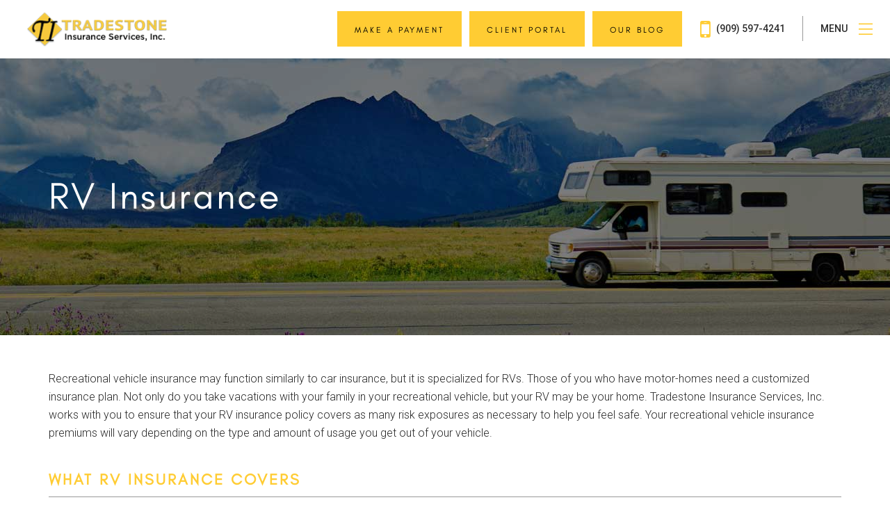

--- FILE ---
content_type: text/html; charset=utf-8
request_url: http://tradestoneins.com/Personal/RV-Insurance
body_size: 7675
content:
<!DOCTYPE html>
<html  lang="en-US">
<head id="Head">
<title>
	Tradestone Insurance Services, Inc. | RV Insurance
</title>


<meta id="MetaKeywords" name="KEYWORDS" content="RV Insurance" />
<meta id="MetaDescription" name="DESCRIPTION" content="Recreational vehicles are a unique combination of home and auto. Discover why RV insurance for your RV is unique, too" />

<meta property="og:image" content="/Portals/Tradestone-Insurance/images/insurance-agent-marquee-personal-01.jpg" />
<meta property="og:url" content="http://tradestoneins.com/Personal/RV-Insurance" />
<meta property="og:title" content="Tradestone Insurance Services, Inc. | RV Insurance" />
<meta property="og:site_name" content="Tradestone Insurance Services, Inc." />
<meta property="og:description" content="Recreational vehicles are a unique combination of home and auto. Discover why RV insurance for your RV is unique, too" />
<link href="/DependencyHandler.axd/61af8f8a4373556f34ad9f8e572a83cb/268/css" type="text/css" rel="stylesheet"/><script src="/DependencyHandler.axd/639987f40e2f2410bff96c28b11cc49d/268/js" type="text/javascript"></script><meta content="text/html; charset=UTF-8" http-equiv="Content-Type" /><meta id="MetaRobots" name="ROBOTS" content="INDEX, FOLLOW" /><link rel='SHORTCUT ICON' href='/Portals/Tradestone-Insurance/favicon.ico?ver=ro-LaHhXLr0kMddHAxnIGw%3d%3d' type='image/x-icon' />     
        
                <!-- Google tag (gtag.js) -->
                <script async src="https://www.googletagmanager.com/gtag/js?id=G-N31KYRW076"></script>
                <script>
                  window.dataLayer = window.dataLayer || [];
                  function gtag(){dataLayer.push(arguments);}
                  gtag('js', new Date());

                  gtag('config', 'G-N31KYRW076');
                </script>
        
		  <meta name="viewport" content="width=device-width,initial-scale=1" /></head>
<body id="Body">
    
    <form method="post" action="/Personal/RV-Insurance" id="Form" enctype="multipart/form-data">
<div class="aspNetHidden">
<input type="hidden" name="__EVENTTARGET" id="__EVENTTARGET" value="" />
<input type="hidden" name="__EVENTARGUMENT" id="__EVENTARGUMENT" value="" />
<input type="hidden" name="__VIEWSTATE" id="__VIEWSTATE" value="hDeHrRoCuyLKLel/AiGVE4HD6PhM1ZEX4qMcWP7p0xM0qAul4uokozihu68qY2GUcjJ4hNcNgCbXJEcj6jT0CtWlY+/mp2sohXhIQVBLSqTTgIWioHCf8y5SLV3O+DsOVyXCS2YuCZA+9/zI+Vnrd+taZKc1c1YtFTn9yj50G/Q0Cz47xzpl2weZ23ak/RMe4vlxPg==" />
</div>

<script type="text/javascript">
//<![CDATA[
var theForm = document.forms['Form'];
if (!theForm) {
    theForm = document.Form;
}
function __doPostBack(eventTarget, eventArgument) {
    if (!theForm.onsubmit || (theForm.onsubmit() != false)) {
        theForm.__EVENTTARGET.value = eventTarget;
        theForm.__EVENTARGUMENT.value = eventArgument;
        theForm.submit();
    }
}
//]]>
</script>


<script src="http://ajax.aspnetcdn.com/ajax/4.6/1/WebForms.js" type="text/javascript"></script>
<script type="text/javascript">
//<![CDATA[
window.WebForm_PostBackOptions||document.write('<script type="text/javascript" src="/WebResource.axd?d=pynGkmcFUV0OOUdKTlvBtFLRyVXK9ljaxYobHQgRfWLf1jtc0tsFsdsG-hE1&amp;t=638901526200000000"><\/script>');//]]>
</script>



<script src="http://ajax.aspnetcdn.com/ajax/4.6/1/MicrosoftAjax.js" type="text/javascript"></script>
<script type="text/javascript">
//<![CDATA[
(window.Sys && Sys._Application && Sys.Observer)||document.write('<script type="text/javascript" src="/ScriptResource.axd?d=NJmAwtEo3IroHAqE3emYYPoNGREX33f883AQ9URtD5igQ5QiWUIhEJu7O--RBTWYPlD-laM55aee5AJWw3EPPRb52HhAJlKP38mzhVRqxtp8iwmN9CpnYZrNBj_ao0Jb3ewmDw2&t=345ad968"><\/script>');//]]>
</script>

<script src="http://ajax.aspnetcdn.com/ajax/4.6/1/MicrosoftAjaxWebForms.js" type="text/javascript"></script>
<script type="text/javascript">
//<![CDATA[
(window.Sys && Sys.WebForms)||document.write('<script type="text/javascript" src="/ScriptResource.axd?d=dwY9oWetJoKxxKM5pWZQxuTihfkZxQGSR9KNl_i_-DuBbHNEyanfUx7n3gWktd_LYqYSqQdbaqxjP3zUpMeFXYYppUa-nn_g-yipCfdqWr_8WN70sn7mVBhCf415fW4ELrVpODBU7xIBnr6z0&t=345ad968"><\/script>');//]]>
</script>

<div class="aspNetHidden">

	<input type="hidden" name="__VIEWSTATEGENERATOR" id="__VIEWSTATEGENERATOR" value="CA0B0334" />
	<input type="hidden" name="__VIEWSTATEENCRYPTED" id="__VIEWSTATEENCRYPTED" value="" />
	<input type="hidden" name="__EVENTVALIDATION" id="__EVENTVALIDATION" value="MT9qF935PHcI+Kgour50/LTM1qaS0aMwf6/z29Y4ZExb+99LUAVglufNhtACRKdHMRNpddlCU0KRnINNtQKAokuevwxmsJDuFeW9wMZ924/paOCt" />
</div><script src="/DependencyHandler.axd/c7d967513a4aa7e7e6e4d02f4fac7d52/268/js" type="text/javascript"></script>
<script type="text/javascript">
//<![CDATA[
Sys.WebForms.PageRequestManager._initialize('ScriptManager', 'Form', [], [], [], 90, '');
//]]>
</script>

        
        
        
<link href="https://fonts.googleapis.com/css?family=Roboto:300,400,500,700" rel="stylesheet">
<!--CDF(Css|/Portals/_default/Skins/BlueFox/Css/bootstrap.min.css|DnnPageHeaderProvider|45)-->
<!--CDF(Css|/Portals/_default/Skins/BlueFox/Css/jquery-ui.min.css|DnnPageHeaderProvider|45)-->
<!--CDF(Css|/Portals/_default/Skins/BlueFox/Css/jquery-ui.structure.min.css|DnnPageHeaderProvider|45)-->
<!--CDF(Css|/Portals/_default/Skins/BlueFox/Css/font-awesome.min.css|DnnPageHeaderProvider|46)-->
<!--CDF(Css|/Portals/_default/Skins/BlueFox/css/divTables.min.css|DnnPageHeaderProvider|48)-->
<link href="/portals/_default/skins/bluefox/css/ClientCSSHandler.ashx?portalid=52&v=1" rel="stylesheet" type="text/css" />
<link href="/portals/_default/skins/bluefox/css/Inner.min.css" rel="stylesheet" type="text/css" />
<div class="body">
    
<style>
    .menuLink {
    font-family: "Roboto", Verdana;
    color: #2c2c2c;
    font-size: 14px;
    font-weight: 500;
    text-transform: uppercase;
    line-height: normal;
    vertical-align: middle;
    border-right: 1px solid #999999;
    padding: 10px 25px;
    margin: 10px 0px;
}

.navMenu .divCell:last-of-type .menuLink {
    margin-right: 0;
    padding-right: 0;
    border-right: none;
}

.menuLink .fa {
    font-size: 34px;
    vertical-align: middle;
}

.menuLink .fa-mobile {
    padding-right: 5px;
}

.hamburger {
    cursor: pointer;
}

    .hamburger svg {
        vertical-align: middle;
        padding-left: 10px;
    }

.close {
    display: none;
}
</style>
<div class="siteMap" style="display:none">
    <div class="divTable full noBlock">
        <div class="divRow noBlock">
            <div class="divCell menuHeader noBlock">
                <div class="divTable full topMenu noBlock">
                    <div class="divRow noBlock">
                        <div class="divCell middle logo left noBlock wide">
                            <a href="/">
                                <img src="/Portals/Tradestone-Insurance/images/tradestone-insurance-logo.png" alt="Tradestone Insurance Services, Inc. Logo"/>
                            </a>
                        </div>
                        <div class="divCell nowrap middle noBlock">
                            <div class="divTable navMenu">
                                <div class="divRow">
                                    <div class="divCell middle">
                                    </div>
                                    <div class="divCell middle hamburger">
                                        <div class="menuLink">
                                            Menu
<svg version="1.1" id="Layer_1" xmlns="http://www.w3.org/2000/svg" xmlns:xlink="http://www.w3.org/1999/xlink" x="0px" y="0px"
	 viewBox="0 0 30 30" style="enable-background:new 0 0 30 30;" xml:space="preserve" width="34">
<g>
	<path id="close" class="st0" d="M15,0.5C7,0.5,0.5,7,0.5,15S7,29.5,15,29.5S29.5,23,29.5,15l0,0C29.5,7,23,0.5,15,0.5z M15,28.3
		C7.7,28.3,1.7,22.3,1.7,15S7.7,1.7,15,1.7c7.3,0,13.3,5.9,13.3,13.3C28.3,22.3,22.3,28.3,15,28.3L15,28.3z M21.3,8.5L15,14.2
		L8.7,8.5L7.9,9.4l6.2,5.6l-6.2,5.6l0.8,0.9l6.3-5.7l6.3,5.7l0.8-0.9L15.9,15l6.2-5.6L21.3,8.5z"/>
</g>
</svg>                       

                                        </div>
                                    </div>
                                </div>
                            </div>
                        </div>
                    </div>
                </div>
            </div>
        </div>
        <div class="divRow noBlock">
            <div class="divCell full center middle noBlock">

                <div class='parentMenu'><div class="item"><h2><a href="/Contractor">Contractor</a></h2></div><div class="item desktop"><a href="/Contractor/GeneralLiability">General Liability</a></div><div class="item desktop"><a href="/Contractor/ContractorBonds">Contractor Bonds</a></div><div class="item desktop"><a href="/Contractor/CommercialAuto">Commercial Auto</a></div><div class="item desktop"><a href="/Contractor/WorkersComp">Workers' Comp</a></div><div class="item desktop"><a href="/Contractor/BuildersRisk">Builders Risk</a></div><div class="item desktop"><a href="/Contractor/ToolsEquipment">Tools & Equipment</a></div><div class="item desktop"><a href="/Contractor/Umbrella">Umbrella</a></div></div><div class='parentMenu'><div class="item"><h2><a href="/Business">Business</a></h2></div><div class="item desktop"><a href="/Business/GeneralLiability">General Liability</a></div><div class="item desktop"><a href="/Business/CommercialAuto">Commercial Auto</a></div><div class="item desktop"><a href="/Business/WorkersComp">Workers' Comp</a></div><div class="item desktop"><a href="/Business/ProfessionalLiability">Professional Liability</a></div><div class="item desktop"><a href="/Business/DirectorsandOfficersLiability">Directors and Officers Liability</a></div><div class="item desktop"><a href="/Business/LiquorLiability">Liquor Liability</a></div><div class="item desktop"><a href="/Business/PollutionLiability">Pollution Liability</a></div><div class="item desktop"><a href="/Business/GarageLiability">Garage Liability</a></div><div class="item desktop"><a href="/Business/BusinessOwnersPolicy">Business Owners Policy</a></div><div class="item desktop"><a href="/Business/CommercialProperty">Commercial Property</a></div></div><div class='parentMenu'><div class="item"><h2><a href="/Personal">Personal</a></h2></div><div class="item desktop"><a href="/Personal/AutoInsurance">Auto Insurance</a></div><div class="item desktop"><a href="/Personal/HomeownersInsurance">Homeowner's Insurance</a></div><div class="item desktop"><a href="/Personal/RentersInsurance">Renters Insurance</a></div><div class="item desktop"><a href="/Personal/UmbrellaInsurance">Umbrella Insurance</a></div><div class="item desktop"><a href="/Personal/EarthquakeInsurance">Earthquake Insurance</a></div><div class="item active desktop"><a href="/Personal/RVInsurance">RV Insurance</a></div><div class="item desktop"><a href="/Personal/WatercraftInsurance">Watercraft Insurance</a></div><div class="item desktop"><a href="/Personal/SpecialEventLiabilityInsurance">Special Event Liability Insurance</a></div></div><div class='parentMenu'><div class="item"><h2><a href="/CustomerService">Customer Service</a></h2></div><div class="item desktop"><a href="/CustomerService/AboutUs">About Us</a></div><div class="item desktop"><a href="/CustomerService/Contact">Contact</a></div><div class="item desktop"><a href="/CustomerService/GetAQuote">Get A Quote</a></div><div class="item desktop"><a href="/CustomerService/CertificateRequest">Certificate Request</a></div><div class="item desktop"><a href="/CustomerService/InsuranceTerms">Insurance Terms</a></div></div><div class='parentMenu'><div class="item"><h2><a href="/News">News</a></h2></div></div><br/>
<a class="btn btn-primary" href="https://tradestoneins.epaypolicy.com/" target="_blank"><span style="font-size:60%; color:#000000;">Make a Payment</span></a>
<br/>
<a class="btn btn-primary" href="https://portalv03.csr24.com/mvc/554004103" target="_blank"><span style="font-size:60%; color:#000000;">Client Portal</span></a>


                   
<ul class="socialList">
<li><a target='_blank' href='https://www.facebook.com/TradestoneInsurance'><i class='fa fa-facebook' aria-hidden='true'></i><span class='sr-only'>Facebook Social Link</span></a></li>
</ul>
   
            </div>
        </div>
   </div>
</div>

    
    <div class="jumbotron" style="background-image: url('/Portals/Tradestone-Insurance/images/insurance-agent-marquee-personal-rv-insurance.jpg');">
        <div class="divTable full noBlock">
            <div class="divRow noBlock">
                <div class="divCell middle center noBlock">
                    
<style>
header {
    background-color: #fff;
    position: fixed;
    top: 0;
    left: 0;
    width: 100%;
    padding: 10px 40px;
    z-index: 200;
}
header .logo img {
        height: 60px;
}

.d-flex {
    display: flex !important;
}

.align-items-center {
        align-items: center !important;
}

.justify-contents-center {
     justify-content: space-between !important;
}

.justify-content-end {
     justify-content: flex-end !important;
}


.col {
    -ms-flex-preferred-size: 0;
    flex-basis: 0;
    -ms-flex-positive: 1;
    flex-grow: 1;
    max-width: 100%;
}

.col-auto {
    -ms-flex: 0 0 auto;
    flex: 0 0 auto;
    width: auto;
    max-width: none;
}

@media (max-width: 768px) {
    header {
        padding: 10px 20px;
    }
}
@media (max-width: 500px) {
    header .logo img {
        height: auto;
        width: auto;
        max-height: 60px;
        max-width:100%;
    }
}
</style>
<header>
        <div>
            <div class="row d-flex align-items-center  justify-content-end">
                <div class="col-auto logo">
                    <a href="/" alt="Tradestone Insurance Services, Inc. Logo">
                        <img src="/Portals/Tradestone-Insurance/images/tradestone-insurance-logo.png" alt="Tradestone Insurance Services, Inc. Logo" />
                    </a>
                </div>
                <div class="col d-flex justify-content-end">
                    <div class="divTable navMenu">
                        <div class="divRow">
                            <div class="divCell middle desktop">
                                <a class="btn btn-primary" href="https://tradestoneins.epaypolicy.com/" target="_blank"><span style="font-size:60%; color:#000000;">Make a Payment</span></a>
&nbsp;
<a class="btn btn-primary" href="https://portalv03.csr24.com/mvc/554004103" target="_blank"><span style="font-size:60%; color:#000000;">Client Portal</span></a>
&nbsp;
<a class="btn btn-primary" href="/news"><span style="font-size:60%; color:#000000;">Our Blog</span></a>
                            </div>
                            <div class="divCell middle desktop">
                                <a href="tel:(909) 597-4241" class="menuLink"><i class="fa fa-mobile"></i>&nbsp;(909) 597-4241</a>
                            </div>
                            <div class="divCell middle hamburger">
                                <div class="menuLink">
                                    Menu&nbsp;
                                <svg version="1.1" id="grow-menu-icon" xmlns="http://www.w3.org/2000/svg" xmlns:xlink="http://www.w3.org/1999/xlink" width="30" height="24" viewBox="0 0 51 43" style="enable-background: new 0 0 51 42;" xml:space="preserve">
                                    <g class="open">
                                        <path d="M0,37.8h51V42H0V37.8z" />
                                        <path id="Rectangle_13_copy" d="M0,18.9h51v4.2H0V18.9z" />
                                        <path id="Rectangle_13_copy_2" d="M0,0h51v4.2H0V0z" />
                                    </g>
                                    <g class="close">
                                        <polygon points="25.5,23.6 38.7,42 42,42 42.3,41.8 27.4,21 42.4,0.3 41.9,0 38.9,0 25.5,18.4 12.3,0 9,0 8.7,0.2 23.7,21 8.6,41.7 9.1,42 12.1,42 	" />
                                    </g>
                                </svg>
                                </div>
                            </div>
                        </div>
                    </div>
                </div>
            </div>
        </div>
</header>


                </div>
            </div>
            <div class="divRow noBlock">
                <div class="divCell full middle left noBlock">
                    <div class="container">
                        <div id="dnn_jumbotronData">
                        <div class="DnnModule DnnModule-DNN_HTML DnnModule-8431"><a name="8431"></a>
<div class="DNNContainer_noTitle">
	<div id="dnn_ctr8431_ContentPane"><!-- Start_Module_8431 --><div id="dnn_ctr8431_ModuleContent" class="DNNModuleContent ModDNNHTMLC">
	<div id="dnn_ctr8431_HtmlModule_lblContent" class="Normal">
	<h1>RV Insurance</h1>

</div>






</div><!-- End_Module_8431 --></div>
	<div class="clear"></div>
</div>
</div></div>
                    </div>
                </div>
            </div>
            <div class="divRow noBlock">
                <div class="divCell bottom center noBlock">
                    <div class="container">
                        <div id="dnn_jumbotronBottom" class="DNNEmptyPane">
                        </div>
                    </div>
                </div>
            </div>
        </div>
    </div>

    <div class="divTable wide" id="start">
        <div class="divRow">
            <div class="divCell wide">
                <div class="container">
                    <div id="dnn_ContentPane" class="">
                    <div class="DnnModule DnnModule-DNN_HTML DnnModule-8430"><a name="8430"></a>
<div class="textContent">
    <div id="dnn_ctr8430_ContentPane"><!-- Start_Module_8430 --><div id="dnn_ctr8430_ModuleContent" class="DNNModuleContent ModDNNHTMLC">
	<div id="dnn_ctr8430_HtmlModule_lblContent" class="Normal">
	<p>Recreational vehicle insurance may function similarly to car insurance, but it is specialized for RVs. Those of you who have motor-homes need a customized insurance plan. Not only do you take vacations with your family in your recreational vehicle, but your RV may be your home. Tradestone Insurance Services, Inc. works with you to ensure that your RV insurance policy covers as many risk exposures as necessary to help you feel safe. Your recreational vehicle insurance premiums will vary depending on the type and amount of usage you get out of your vehicle.</p>

<h2>What RV Insurance Covers</h2>

<p>Your RV is more than just an automobile, which is why your personal auto policy most likely won&rsquo;t provide the coverage you need to protect a vehicle that doubles as a &ldquo;home away from home.&rdquo; That&rsquo;s why you need RV insurance to protect your investment in recreational vehicles such as:</p>

<ul>
 <li>Conventional (Class A) motorhomes</li>
 <li>Professional and non-professional (Class A) bus conversions</li>
 <li>Camper vans (Class B)</li>
 <li>Fifth wheel trailers</li>
 <li>Mini motor homes</li>
 <li>Conventional trailers</li>
 <li>Recreational cargo trailers</li>
 <li>Mounted truck campers</li>
 <li>Pop-up tent trailers</li>
</ul>

<p>RV insurance is designed to protect both motorized and non-motorized recreational vehicles which offer living quarters, from motorhomes to travel trailers and everything in between. Whether you drive it or tow it, you&rsquo;re definitely going to want to defend it from the risks on and off the road.</p>

<p>Recreational vehicles are a unique combination of home and auto. That&rsquo;s why RV insurance for your RV is unique, too. Your motorhome insurance and travel trailer insurance coverage includes:</p>

<ul>
 <li>Liability coverage in the event someone is injured inside or near your RV while it&rsquo;s parked at a campsite or other travel location.</li>
 <li>Personal belongings coverage for you clothing, outdoor gear, appliances and electronics that you keep inside your RV.</li>
 <li>Lodging and travel expenses if your RV is damaged and needs repairs during your travels.</li>
</ul>

<p>When you combine RV protection with auto coverage such as collision, comprehensive, bodily injury liability, property damage liability, medical payments, and even roadside assistance, you can protect your RV and your personal assets from risks of the road. So you can spend more time making memories, and less time worrying about the unknown road ahead.</p>

</div>






</div><!-- End_Module_8430 --></div>
</div></div></div>
                </div>
            </div>
        </div>
        <div class="divRow">
            <div class="divCell wide">
                <div class="container">
                    <div class="divTable wide">
                        <div class="divRow">
                            <div class="divCell half top">
                                <div id="dnn_Div1" class=" DNNEmptyPane">
                                </div>
                            </div>
                            <div class="divCell half top">
                                <div id="dnn_Div2" class=" DNNEmptyPane">
                                </div>
                            </div>
                        </div>
                    </div>
                </div>
            </div>
        </div>
        <div class="divRow">
            <div class="divCell wide">
                <div class="container">
                    <div class="divTable wide">
                        <div class="divRow">
                            <div class="divCell third top">
                                <div id="dnn_Div3" class=" DNNEmptyPane">
                                </div>
                            </div>
                            <div class="divCell third top">
                                <div id="dnn_Div4" class=" DNNEmptyPane">
                                </div>
                            </div>
                            <div class="divCell third top">
                                <div id="dnn_Div5" class=" DNNEmptyPane">
                                </div>
                            </div>
                        </div>
                    </div>
                </div>
            </div>
        </div>
        <div class="divRow">
            <div class="divCell wide">
                <div class="container">
                    <div id="dnn_Div6" class=" DNNEmptyPane">
                    </div>
                </div>
            </div>
        </div>
        <div class="divRow">
            <div class="divCell wide cta">
                <div class="container">
                    <div class="divTable wide">
                        <div class="divRow">
                            <div class="divCell center middle">
                                
                                <span style="vertical-align: middle;">We Serve You&nbsp;</span> <a href="/Customer-Service/Get-a-Quote" class="btn btn-default">Get Quote</a>
                                
                            </div>
                        </div>
                    </div>
                </div>
            </div>
        </div>
          <div class="divRow">
            <div class="divCell bottom wide center footer" id="contact" style="background-image: url('/Portals/Tradestone-Insurance//Images/footer-pic.jpg')">
                <div class="footerContainer">
                    <div class="divTable wide">
                        <div class="divRow">
                            <div class="divCell third left">
                                <h2>Tradestone Insurance Services, Inc.</h2>
                                
<p class="addressBlock">
    14772 Pipeline Ave. Suite B<br />
    Chino Hills, CA 91709<br />
    (909) 597-4241<br />
    Lic. #0f34229<br />
</p>

                                
<ul class="socialList">
<li><a target='_blank' href='https://www.facebook.com/TradestoneInsurance'><i class='fa fa-facebook' aria-hidden='true'></i><span class='sr-only'>Facebook Social Link</span></a></li>
</ul>

                            </div>
                            <div id="dnn_FooterSecondThird" class="divCell third left">
                            <div class="DnnModule DnnModule-DNNSmartScriptManager DnnModule-10619"><a name="10619"></a><div id="dnn_ctr10619_ContentPane"><!-- Start_Module_10619 --><div id="dnn_ctr10619_ModuleContent" class="DNNModuleContent ModDNNSmartScriptManagerC">
	<div id="dnn_ctr10619_ViewScriptManager_plLicense">
		
    
    <span id="dnn_ctr10619_ViewScriptManager_lblMessage" style="color:Red;"></span>

	</div>


</div><!-- End_Module_10619 --></div>
</div></div>
                            <div id="dnn_FooterThirdThird" class="divCell third left DNNEmptyPane">
                            </div>
                        </div>
                    </div>
                </div>
                <footer>
                    
<div class="footer-copyright">
    <div class="container">
        <div class="divTable wide noBreak">
            <div class="divRow noBreak">
                <div class="divCell wide center middle noBreak">
                    <div class="copyright">
                         &copy; 2026&nbsp;|&nbsp;
                        <a href="/privacy">Privacy</a>&nbsp;|&nbsp; 
                        <a href="/terms">Terms + Conditions</a>&nbsp;|&nbsp;<a href="/accessibility-policy">Accessibility</a>
                        <span style="float: right;">
                            
<div id="dnn_Footer1_dnnLogin_loginGroup" class="loginGroup">
    <a id="dnn_Footer1_dnnLogin_enhancedLoginLink" title="Login" class="LoginLink" rel="nofollow" onclick="this.disabled=true;" href="http://tradestoneins.com/Sign-In?returnurl=%2fPersonal%2fRV-Insurance">Login</a>
</div>
                        </span>
                    </div>
                </div>
            </div>
        </div>
    </div>
</div>
<script src="https://use.fontawesome.com/50d9156274.js"></script>

                </footer>
            </div>
        </div>
    </div>
</div>


<a class="scroll-to-top hidden-mobile visible"><i class="fa fa-chevron-up"></i></a>


<script src="/Portals/_default/Skins/BlueFox/js/jquery-ui.min.js"></script>
<script src="/Portals/_default/Skins/BlueFox/js/site.min.js"></script>

<!-- Go to www.addthis.com/dashboard to customize your tools --> 
<script type="text/javascript" src="//s7.addthis.com/js/300/addthis_widget.js#pubid=ra-54e7b7ab6dd65564"></script> 



<!--CDF(Javascript|/Portals/_default/Skins/BlueFox/js/inner.js|DnnBodyProvider|100)-->


        <input name="ScrollTop" type="hidden" id="ScrollTop" />
        <input name="__dnnVariable" type="hidden" id="__dnnVariable" autocomplete="off" />
        
    
<script defer src="https://connect.podium.com/widget.js#API_TOKEN=eb5f6192-0df4-438f-854b-0b56e1499f17" id="podium-widget" data-api-token="eb5f6192-0df4-438f-854b-0b56e1499f17"></script></form>
    <!--CDF(Javascript|/js/dnncore.js|DnnBodyProvider|100)--><!--CDF(Javascript|/js/dnn.modalpopup.js|DnnBodyProvider|50)--><!--CDF(Css|/Resources/Shared/stylesheets/dnndefault/7.0.0/default.css|DnnPageHeaderProvider|5)--><!--CDF(Css|/Portals/_default/Skins/BlueFox/skin.css|DnnPageHeaderProvider|15)--><!--CDF(Javascript|/Resources/libraries/jQuery-UI/01_12_01/jquery-ui.js|DnnPageHeaderProvider|10)--><!--CDF(Javascript|/Resources/libraries/jQuery/03_05_01/jquery.js|DnnPageHeaderProvider|5)-->
    
<script defer src="https://static.cloudflareinsights.com/beacon.min.js/vcd15cbe7772f49c399c6a5babf22c1241717689176015" integrity="sha512-ZpsOmlRQV6y907TI0dKBHq9Md29nnaEIPlkf84rnaERnq6zvWvPUqr2ft8M1aS28oN72PdrCzSjY4U6VaAw1EQ==" data-cf-beacon='{"version":"2024.11.0","token":"032d4d9a81094632b698280a95355f93","r":1,"server_timing":{"name":{"cfCacheStatus":true,"cfEdge":true,"cfExtPri":true,"cfL4":true,"cfOrigin":true,"cfSpeedBrain":true},"location_startswith":null}}' crossorigin="anonymous"></script>
</body>
</html>


--- FILE ---
content_type: text/css; charset=utf-8
request_url: http://tradestoneins.com/portals/_default/skins/bluefox/css/ClientCSSHandler.ashx?portalid=52&v=1
body_size: 4198
content:

/************************* Global ************************/
html, body {
    background-color: #fff;
    font-family: "Roboto", Verdana;
    font-weight: 300;
}

@font-face {
    font-family: GlacialIndifference;
    src: url("../fonts/GlacialIndifference-Regular.otf") format("opentype");
}

form {
}

body {
}

.body {
    position: relative;
}

.fa {
}

p, li {
    font-size: 16px;
    color: #292929;
    font-family: "Roboto", Verdana;
    font-weight: 300;
    line-height: 22px;
}

p {
    margin-bottom: 20px;
    margin-bottom: 15px;
    line-height: 26px;
}

a, a:visited, a:active {
    color: #ffcc33;
    text-decoration: none;
    font-family: "Roboto", Verdana;
    font-weight: 400;
    transition: .3s ease-in-out;
}

    a:visited:hover, a:hover {
        text-decoration: none;
        opacity:.4;
    }

h1, .jumbotron h1 {
    font-family: "GlacialIndifference", helvetica;
    color: #fff;
    font-size: 54px;
    line-height: 56px;
    font-weight: 400;
    margin: 30px 0;
    letter-spacing: 3px;
}

h2 {
    font-family: "GlacialIndifference", helvetica;
    color: #ffcc33;
    font-size: 22px;
    line-height: 28px;
    font-weight: 700;
    letter-spacing: 1px;
    text-transform: uppercase;
    border-bottom: 1px solid #999999;
    padding: 10px 0px;
    margin: 30px auto;
    letter-spacing: 3px;
}

h3 {
    font-family: "GlacialIndifference", helvetica;
    color: #3c3c46;
    font-size: 24px;
    font-weight: 700;
    line-height: 34px;
    letter-spacing: 3px;
}

h4 {
    font-family: "GlacialIndifference", helvetica;
    color: #292929;
    font-size: 28px;
    line-height: 36px;
    letter-spacing: 0.5px;
}

h5 {
    font-family: "GlacialIndifference", helvetica;
    color: #292929;
    font-size: 22px;
    line-height: 25px;
    padding: 5px 0;
    font-weight: 700;
    text-transform: uppercase;
}

h6 {
    font-family: "GlacialIndifference", helvetica;
}


ul {
    list-style-type: disc;
    padding-top: 10px;
    padding-bottom: 10px;
    margin-left: 60px;
}

li {
    padding-bottom: 7px;
}


.nowrap {
    white-space: nowrap;
}

.w700 {
    max-width: 700px;
    margin: auto;
}

.w850 {
    max-width: 850px;
    margin: auto;
}

@media (min-width: 769px) {
    .mobile {
        display: none;
    }
}

@media (max-width: 768px) {
    .desktop {
        display: none;
    }

    h1 {
    }

    h2 {
    }

    h3 {
    }
}


@media (max-width: 500px) {

    h1 {
    }

    .jumbotron h1 {
    }
}


/************************* Site Map ************************/

.siteMap {
    position: fixed;
    left: 0;
    top: 0;
    height: 100%;
    width: 100%;
    z-index: 300;
    background-color: #fff;
    display: none;
}


    .siteMap .parentMenu {
        display: inline-block;
        padding: 10px 40px 30px 40px;
        vertical-align: top;
        min-width: 25%;
    }

        .siteMap .parentMenu h2 {
            display: block;
            font-size: 18px;
            line-height: 23px;
            border: 1px solid #999999;
            padding: 10px 15px;
            margin: 20px auto;
        }

        .siteMap .parentMenu > .item > a {
            font-size: 16px;
            font-family: "GlacialIndifference", helvetica;
            color:#222;
        }

        .siteMap .parentMenu > .item > a:hover {
            color:#ffcc33;
        }

    .siteMap .copyright {
        padding: 20px;
    }

        .siteMap .copyright,
        .siteMap .copyright a {
            font-size: 16px;
            font-family: "GlacialIndifference", helvetica;
            color: #999999;
            text-transform: uppercase;
            letter-spacing: 5px;
        }

    .siteMap .menuHeader {
        padding: 10px 40px;
    }
        .siteMap .logo img {
        height: 60px;
    }

    @media (max-width: 768px) {
        .siteMap .parentMenu {
            display:block;
        padding: 5px 10px;
    }


        .siteMap .parentMenu h2 {
            display: block;
            font-size: 22px !important;
            line-height: 26px !important;
            border: none;
            padding: 0px !important;
            margin: 5px auto !important;
        }

        .siteMap .copyright {
            display:none;
        }
            .siteMap .menuHeader {
        padding: 10px 20px;
    }

    }

    @media (max-width: 500px) {
    .siteMap .logo img {
        height: auto;
        width: 100%;
    }
}


/************************* Menu ************************/

.menuLink .fa {
    color: #ffcc33;
}


.hamburger {
    fill: #ffcc33;
}

/************************* Scroll To Top ************************/

html .scroll-to-top.visible {
    opacity: 0.75;
}

html .scroll-to-top {
    background: #ffcc33 none repeat scroll 0 0;
    border-radius: 7px 7px 0 0;
    bottom: 0;
    color: #fff;
    display: none;
    height: 9px;
    min-width: 49px;
    opacity: 0;
    padding: 13px 10px 35px;
    position: fixed;
    right: 10px;
    text-align: center;
    transition: all 0.3s ease 0s;
    z-index: 1040;
    cursor: pointer;
}

/************************* Button ************************/

.btn {
    border-radius: 30px;
    border: none;
    text-decoration: none;
    border-radius: 0px;
    transition: .5s;
    font-family: "GlacialIndifference", helvetica;
    letter-spacing: 3px;
}

    .btn.btn-default {
        background-color: transparent;
        color: #222;
        line-height: 18px;
        font-size: 20px;
        padding: 15px 25px;
        text-transform: uppercase;
        border: 1px solid #222;
        border-radius: 0px;
        box-shadow: none;
    }

        .btn.btn-default a,
        .btn.btn-default a:visited {
            color: #fff;
            font-size: 12px;
            font-weight: 500;
            line-height: 16px;
            text-transform: uppercase;
        }

        .btn.btn-default:hover {
            background-color: #222;
            border-color: #fff;
            color: #fff;
            opacity:1;
        }

    a.btn:hover:after,
    a.btn:visited:after,
    .btn a:hover:after,
    .btn a:visited:after {
        content: none;
        padding: 0;
        margin: 0;
    }
    .btn.btn-success.fileinput-button, .btn.btn-success.fileinput-button:visited, .btn.btn-primary,
    .btn.btn-primary:visited {
        background-color: #ffcc33;
        border: 1px solid #fff;
        text-shadow: none;
        line-height: 18px;
        font-size: 20px;
        padding: 15px 25px;
        color: #fff;
        text-transform: uppercase;
    }

        .btn.btn-success.fileinput-button:hover, .btn.btn-success.fileinput-button:hover:visited, .btn.btn-primary:hover,
        .btn.btn-primary:hover:visited {
            background-color: #fff;
            border: 1px solid #ffcc33;
            color: #ffcc33;
            transition: .5s;
            opacity: 1;
        }


/************************* Jumbotron ************************/
.jumbotron {
    background-color: #3c3c46;
    vertical-align: middle;
    position: relative;
    background-position: center center;
    background-size: cover;
    margin-bottom:0px;
}

    .jumbotron .content {
        position: absolute;
        top: 0;
        left: 0;
        z-index: 100;
        padding-top: 82px;
    }

    .jumbotron .c-form input,
    .jumbotron .c-form select {
        height: 50px;
        border: none;
        border-bottom: 1px solid #999;
        box-shadow: none;
        -webkit-box-shadow: none;
    }


    .jumbotron .c-form .btn {
        margin-top: 30px;
    }

    @media (max-width: 768px) {
    .jumbotron .content {
        position: static;
    }

}


/************************* Containers ************************/

.paddedBottom {
    padding-bottom: 60px;
}

.paddedTop {
    padding-top: 50px;
}

.paddedCell {
    padding: 50px 30px;
}

.paddedItems {
    padding: 55px 0;
}

.textContent {
    padding-top: 50px;
    padding-bottom: 60px;
}

.whiteBox {
    max-width: 70%;
    background-color: rgba(255, 255, 255, 0.8);
    padding: 30px;
    margin: auto;
}

@media (max-width: 768px) {
    .paddedCell {
        padding-top: 40px;
        padding-bottom: 30px;
    }

    .paddedBottom {
        padding-bottom: 50px;
    }

    .paddedTop {
        padding-top: 50px;
    }

    .textContent {
        padding-top: 40px;
        padding-bottom: 30px;
    }

.whiteBox {
    max-width: 100%;
    margin: 30px 15px;
    padding:30px 15px;
}
}

/************************* Blog ************************/
.blogTable {
    line-height: 0;
    font-size: 0;
    vertical-align: top;
}

    .blogTable .postContainer {
        width: 33.3%;
        display: inline-block;
        vertical-align: top;
    }

    .blogTable .post {
        margin: 30px;
        font-family: "GlacialIndifference", helvetica;
    }

        .blogTable .post .subText, 
        .blogTable .post .subText a {
            font-size: 12px;
            line-height: normal;
            color: #292929;
            text-transform: uppercase;
            letter-spacing: 3px;
            font-family: "GlacialIndifference", helvetica;
        }

        .blogTable .post .date {
            letter-spacing: 3px;
            font-size: 80px;
            color: #ffcc33;
            line-height: 70px;
        }

        .blogTable .post .title {
            background-color: #3c3c46;
            color: #fff;
            height: 150px;
            padding: 20px;
            margin-top: 10px;
        }

            .blogTable .post .title p {
                font-family: "GlacialIndifference", helvetica;
                color: #fff;
                vertical-align: middle;
                text-transform: uppercase;
                margin: 0;
            }

            /********************* Hiding image specific to blog posts for footer cta ******************/

            .ctaImage {
                display:none;
            }


.categoryList {
    text-align: center;
    text-transform: uppercase;
    padding-top:30px;
}

.pageingContainer {
    text-align:center;
    padding-top:10px;
}

.pages {
    border:1px solid #ccc;
    display:inline-block;
    padding:10px 10px;
}

.page, 
.pages .nav {
    padding:5px;
    display:inline-block;
    font-size:20px;
}

.pages .nav {
    padding:5px 10px;
}

.pages .nav a{
    vertical-align:text-bottom
}

.page a, 
.pages .nav a{
    color:#ccc;
    font-family: "GlacialIndifference", helvetica;
}

.page a:hover,
.pages .nav a:hover{
    color:#ffcc33;
    opacity:1;
}

.page.active{
    color:#ffcc33;
}


@media (max-width: 1300px) {
    .blogTable .postContainer {
        width: 50%;
    }
}

@media (max-width: 768px) {
    .blogTable .postContainer {
        width: 100%;
        display: block;
    }
}

/************************* Body ************************/

.insuranceProduct svg {
   fill: #ffcc33;
}


.owl-theme .owl-dots {
    line-height: 50px;
    margin-bottom: 15px;
}


    .owl-theme .owl-dots .owl-dot {
        background: #fff none repeat scroll 0 0;
        border-radius: 0;
        width: 50px;
        height: 5px;
        display: inline-block;
        margin: 0 5px;
    }

    .light .owl-theme .owl-dots .owl-dot {
        background: #292929 none repeat scroll 0 0;
    }

    .owl-theme .owl-dots .owl-dot.active {
        background-color: #ffcc33;
    }

@media (max-width: 769px) {
    .owl-theme .owl-dots .owl-dot {
        display:none;
    }
}

.c-form input,
.c-form select {
    height: 50px;
    border: none;
    border-bottom: 1px solid #999;
    box-shadow: none;
    -webkit-box-shadow: none;
    border-radius:0;
}

.c-form textarea {
    border: 1px solid #999;
    border-radius:0;
    margin-top:35px;
}

    .c-form input[type="radio"], 
    .c-form input[type="checkbox"] {
        height: auto;
        border:none;
    }

.c-form .btn {
    margin-top: 30px;
}



/************************* Footer CTA ********************/

.cta {
    background-color: #ffcc33;
    color: #fff;
    padding: 80px 0;
    font-size: 42px;
    line-height: normal;
    font-family: "GlacialIndifference", helvetica;
}

    .cta span {
        color: #fff;
        padding: 80px 0;
        font-size: 42px;
        line-height: normal;
        font-family: "GlacialIndifference", helvetica;
    }

    .cta .btn {
        border-color: #fff;
        color: #fff;
        border-radius: 30px;
        vertical-align: middle;
    }

        .cta .btn:hover {
            background-color: #fff;
            color: #ffcc33;
        }

@media (max-width: 768px) {
    .cta .btn {
        margin-top: 20px;
    }

    .cta span {
        display: block;
        padding: 0px;
    }
}

/************************* Footer ************************/
.footer {
    background-image: url('/Portals/_default/Skins/BlueFox/Images/footer-pic.jpg');
    background-size: cover;
    padding:0 40px 20px 40px;
}

    .footer .footerContainer {
        padding: 30px 0 60px 0;
    }

    .footer h2 {
        font-size: 20px;
        padding: 8px 0px;
        margin: 0px auto;
        display: inline-block;
        color: #fff;
        border: none;
    }

    .footer p {
        color: #fff;
        font-size: 14px;
        padding-left:30px;
    }

    .footer .copyright,
    .footer .copyright a {
        color: #fff;
        letter-spacing: 5px;
        text-transform: uppercase;
        font-size: 10px;
    }
        .footer .copyright a {
            color:#ffcc33;
        }

@media (max-width: 768px) {
    .footer {
        padding: 20px;
        padding-bottom:70px;

    }
    .footer p {
        padding-left:0px;
    }
}


/*Social Icons*/
ul.socialList {
    list-style-type: none;
    margin: 0;
    padding: 0;
    overflow: hidden;
}


ul.socialList li {
    display:inline-block
}
    
   

ul.socialList li a {
    display: block;
    padding: 5px;
    text-decoration: none;
    color:#fff;
}
ul.socialList li a:hover {
    display: block;
    padding: 5px;
    text-decoration: none;
    color:#ffcc33;
}

.siteMap ul.socialList{
        margin-top:20px; 
    }
    .siteMap ul.socialList .fa{
        font-size:26px;
        color:#222;
        padding: 7px;     
    }
    .siteMap ul.socialList a:hover .fa{
        color:#ffcc33;
    }
 /*End Social Icons*/
p.addressBlock{
    padding-left:0px;
    padding-right:0px;
    margin-left:0px;
    margin-right:0px;
}
.teamTable {
    line-height: 0;
    font-size: 0;
    vertical-align: top;
}

    .teamTable .teamChild {
        width: 33.33%;
        text-align: center;
        display: inline-block;
        padding: 25px;
        vertical-align: top;
    }

        .teamTable .teamChild .controls {
            font-size: 14px;
            line-height: normal;
        }

        .teamTable .teamChild img {
            width: 100%;
        }

@media (max-width: 768px) {
    .teamTable .teamChild {
        width: 100%;
        display: block;
    }
}


--- FILE ---
content_type: text/css
request_url: http://tradestoneins.com/portals/_default/skins/bluefox/css/Inner.min.css
body_size: 531
content:
.jumbotron{height:400px;margin-top:82px;padding:0}.jumbotron>.divTable{background-color:rgba(0,0,0,.2) !important}.insuranceProductTable{font-size:0;line-height:0;vertical-align:top}.insuranceProduct{display:inline-block;width:33.3%;padding:20px;overflow:hidden;text-align:center}.insuranceProduct p{height:120px;overflow:hidden}.insuranceProduct .image{text-align:center}.insuranceProduct img{width:45px}.insuranceProduct .btn{font-size:14px;line-height:15px;padding:7px 15px;letter-spacing:1px}.blogTable .post{transition:.3s ease-in-out;cursor:pointer}.categoryList a{margin:0 5px}.categoryList a.active{font-weight:700;color:#292929}@media(max-width:1200px){.insuranceProduct{width:50%}}@media(max-width:768px){.insuranceProduct{display:block;width:100%}.insuranceProduct p{height:auto}}

--- FILE ---
content_type: application/x-javascript
request_url: http://tradestoneins.com/Portals/_default/Skins/BlueFox/js/site.min.js
body_size: 417
content:
function scrollToStart(){$("html, body").animate({scrollTop:$("#start").offset().top},1e3)}function scrollToId(n){$("html, body").animate({scrollTop:$("#"+n).offset().top},1e3)}var is_mobile=!1;$(function(){$(".scroll-to-top").click(function(){$("html, body").animate({scrollTop:0},1e3)});$(".page-scroll").click(function(){scrollToStart()});$(window).scroll(function(){$(this).scrollTop()>$(window).height()/2?$(".scroll-to-top").fadeIn():$(".scroll-to-top").fadeOut()});$(".hamburger").click(function(){$(".siteMap").is(":visible")?($(".siteMap").hide(),$(".hamburger .close").hide(),$(".hamburger .open").show()):($(".siteMap").show(),$(".hamburger .close").show(),$(".hamburger .open").hide())})});